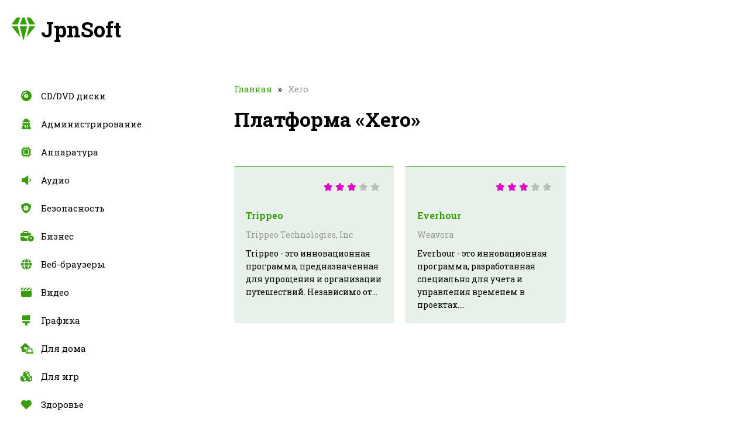

--- FILE ---
content_type: text/html; charset=utf-8
request_url: https://jpnsoft.ru/platform/xero/
body_size: 3314
content:
<!DOCTYPE html>
<html lang="ru">
<head>
<meta charset="UTF-8">
<meta name="viewport" content="width=device-width, initial-scale=1.0">
<title>Платформа «Xero»</title>
<meta name="description" content="">


<meta property="og:locale" content="ru_RU">
<meta property="og:type" content="website">
<meta property="og:title" content="Платформа «Xero»">
<meta property="og:description" content="">
<meta property="og:url" content="https://jpnsoft.ru/platform/xero/">
<meta property="og:site_name" content="JpnSoft">
<meta property="og:image" content="">
<meta name="twitter:card" content="summary">
<meta name="twitter:title" content="Платформа «Xero»">
<meta name="twitter:description" content="">
<meta name="twitter:image" content="">
<link rel="canonical" href="/platform/xero/">
<link rel="icon" type="image/x-icon" href="/wp-content/themes/softroot/favicon.ico">
<link rel="stylesheet" id="style-css" href="/wp-content/themes/softroot/style/style.css?ver=1.0" media="all">
<link rel="stylesheet" id="plugin-css" href="/wp-content/themes/softroot/style/plugin.min.css?ver=1.0" media="all">
<!-- Yandex.Metrika counter -->
<script type="text/javascript" >
   (function(m,e,t,r,i,k,a){m[i]=m[i]||function(){(m[i].a=m[i].a||[]).push(arguments)};
   m[i].l=1*new Date();
   for (var j = 0; j < document.scripts.length; j++) {if (document.scripts[j].src === r) { return; }}
   k=e.createElement(t),a=e.getElementsByTagName(t)[0],k.async=1,k.src=r,a.parentNode.insertBefore(k,a)})
   (window, document, "script", "https://mc.yandex.ru/metrika/tag.js", "ym");

   ym(100013431, "init", {
        clickmap:true,
        trackLinks:true,
        accurateTrackBounce:true,
        webvisor:true
   });
</script>
<noscript><div><img src="https://mc.yandex.ru/watch/100013431" style="position:absolute; left:-9999px;" alt="" /></div></noscript>
<!-- /Yandex.Metrika counter -->
  
<meta name="verify-admitad" content="9befd7b2c7" />
</head>
<body>
<div id="edifice">
<header id="header">
<div class="headerLogo" data-jsblock="logo">
<span>JpnSoft</span>
</div>

</header>
<div id="conwrap">
<main id="content">
<nav class="contentCrumbs"><span><a href="/">Главная</a></span><small>Xero</small></nav>
<article class="contentArticle" itemscope itemtype="https://schema.org/Article">
<h1 itemprop="headline">Платформа «Xero»</h1>
</article>
<div class="contentGrid">
<div class="contentGridBlock">
<div data-jsblock="announce">
<figure>
<img src="/wp-content/uploads/2019/01/trippeo_logo.png" alt="Trippeo">
<span class="_rating" title="Рейтинг: 3"><span style="width: 60%"></span></span>
</figure>
<strong><a href="/trippeo/">Trippeo</a></strong>
<p><span>Trippeo Technologies, Inc</span></p>
<p>Trippeo - это инновационная программа, предназначенная для упрощения и организации путешествий. Независимо от...</p>
</div>
<div data-jsblock="announce">
<figure>
<img src="/wp-content/uploads/2019/01/everhour_logo.png" alt="Everhour">
<span class="_rating" title="Рейтинг: 3"><span style="width: 60%"></span></span>
</figure>
<strong><a href="/everhour/">Everhour</a></strong>
<p><span>Weavora</span></p>
<p>Everhour - это инновационная программа, разработанная специально для учета и управления временем в проектах....</p>
</div>
</div>
</div>
</main>
</div>
<aside id="sidebar">
<nav class="sidebarMenu">
<div data-button="menu"><span></span></div>
<ul id="menu" class=""><li class="item6578"><a href="/category/cd-dvd-diski/">CD/DVD диски</a></li>
<li class="item964"><a href="/category/administrirovanie/">Администрирование</a></li>
<li class="item499"><a href="/category/apparatura/">Аппаратура</a></li>
<li class="item423"><a href="/category/audio/">Аудио</a></li>
<li class="item199"><a href="/category/bezopasnost/">Безопасность</a></li>
<li class="item400"><a href="/category/biznes/">Бизнес</a></li>
<li class="item200"><a href="/category/veb-brauzery/">Веб-браузеры</a></li>
<li class="item1425"><a href="/category/video/">Видео</a></li>
<li class="item297"><a href="/category/grafika/">Графика</a></li>
<li class="item3049"><a href="/category/dlya-doma/">Для дома</a></li>
<li class="item717"><a href="/category/dlya-igr/">Для игр</a></li>
<li class="item1498"><a href="/category/zdorove/">Здоровье</a></li>
<li class="item197"><a href="/category/igry/">Игры</a></li>
<li class="item356"><a href="/category/informatsiya/">Информация</a></li>
<li class="item5520"><a href="/category/kriptovalyuta/">Криптовалюта</a></li>
<li class="item202"><a href="/category/obmen-fajlami/">Обмен файлами</a></li>
<li class="item997"><a href="/category/obuchenie/">Обучение</a></li>
<li class="item203"><a href="/category/onlajn-servisy/">Онлайн-сервисы</a></li>
<li class="item198"><a href="/category/ofis/">Офис</a></li>
<li class="item1788"><a href="/category/puteshestviya/">Путешествия</a></li>
<li class="item196"><a href="/category/razrabotka/">Разработка</a></li>
<li class="item201"><a href="/category/rezervnoe-kopirovanie/">Резервное копирование</a></li>
<li class="item204"><a href="/category/sotsialnye-seti/">Социальные сети</a></li>
<li class="item524"><a href="/category/upravlenie-fajlami/">Управление файлами</a></li>
<li class="item564"><a href="/category/utility/">Утилиты</a></li>
</ul></nav>
<div class="sidebarList">
<b>Недавно скачали</b>
<ul>
<li>
<a href="/7-days-to-die/">
<img src="/wp-content/uploads/2019/01/7-days-to-die_logo.png" alt="7 Days to Die">
<span>7 Days to Die</span>
<small>32 минуты назад</small>
</a>
</li>
<li>
<a href="/chive/">
<img src="/wp-content/uploads/2019/01/chive_logo.png" alt="Chive">
<span>Chive</span>
<small>7 часов назад</small>
</a>
</li>
<li>
<a href="/envelomat/">
<img src="/wp-content/uploads/2019/01/envelomat_logo.png" alt="Envelomat">
<span>Envelomat</span>
<small>11 часов назад</small>
</a>
</li>
<li>
<a href="/iprint/">
<img src="/wp-content/uploads/2019/01/iprint_logo.png" alt="iPrint">
<span>iPrint</span>
<small>11 часов назад</small>
</a>
</li>
<li>
<a href="/surveynuts/">
<img src="/wp-content/uploads/2019/01/surveynuts_logo.png" alt="SurveyNuts">
<span>SurveyNuts</span>
<small>11 часов назад</small>
</a>
</li>
<li>
<a href="/bryce/">
<img src="/wp-content/uploads/2019/01/bryce_logo.png" alt="Bryce">
<span>Bryce</span>
<small>14 часов назад</small>
</a>
</li>
<li>
<a href="/drevitalize/">
<img src="/wp-content/uploads/2019/01/drevitalize_logo.png" alt="DRevitalize">
<span>DRevitalize</span>
<small>15 часов назад</small>
</a>
</li>
<li>
<a href="/devilbox/">
<img src="/wp-content/uploads/2019/01/devilbox_logo.png" alt="Devilbox">
<span>Devilbox</span>
<small>15 часов назад</small>
</a>
</li>
<li>
<a href="/shapr3d/">
<img src="/wp-content/uploads/2019/01/shapr3d_logo.png" alt="Shapr3D">
<span>Shapr3D</span>
<small>17 часов назад</small>
</a>
</li>
<li>
<a href="/fireshot/">
<img src="/wp-content/uploads/2019/01/fireshot_logo.png" alt="FireShot">
<span>FireShot</span>
<small>19 часов назад</small>
</a>
</li>
<li>
<a href="/exercism/">
<img src="/wp-content/uploads/2019/01/exercism_logo.png" alt="exercism">
<span>exercism</span>
<small>19 часов назад</small>
</a>
</li>
<li>
<a href="/playonlinux/">
<img src="/wp-content/uploads/2019/01/playonlinux_logo.png" alt="PlayOnLinux">
<span>PlayOnLinux</span>
<small>20 часов назад</small>
</a>
</li>
<li>
<a href="/dynvpn/">
<img src="/wp-content/uploads/2019/01/dynvpn_logo.png" alt="DynVPN">
<span>DynVPN</span>
<small>20 часов назад</small>
</a>
</li>
<li>
<a href="/premium-link-generator/">
<img src="/wp-content/uploads/2019/01/premium-link-generator_logo.png" alt="Premium Link Generator">
<span>Premium Link Generator</span>
<small>1 день назад</small>
</a>
</li>
<li>
<a href="/ultrasurf/">
<img src="/wp-content/uploads/2019/01/ultrasurf_logo.png" alt="UltraSurf">
<span>UltraSurf</span>
<small>1 день назад</small>
</a>
</li>
<li>
<a href="/frigate/">
<img src="/wp-content/uploads/2019/01/frigate_logo.png" alt="friGate">
<span>friGate</span>
<small>1 день назад</small>
</a>
</li>
<li>
<a href="/pingplotter/">
<img src="/wp-content/uploads/2019/01/pingplotter_logo.png" alt="PingPlotter">
<span>PingPlotter</span>
<small>1 день назад</small>
</a>
</li>
<li>
<a href="/bluestacks/">
<img src="/wp-content/uploads/2019/01/bluestacks_logo.png" alt="BlueStacks">
<span>BlueStacks</span>
<small>1 день назад</small>
</a>
</li>
<li>
<a href="/paint-3d/">
<img src="/wp-content/uploads/2019/01/paint-3d_logo.png" alt="Paint 3D">
<span>Paint 3D</span>
<small>1 день назад</small>
</a>
</li>
<li>
<a href="/vfront/">
<img src="/wp-content/uploads/2019/01/vfront_logo.png" alt="VFront">
<span>VFront</span>
<small>1 день назад</small>
</a>
</li>
</ul>
</div>
</aside>
<footer id="footer">
<div class="_wrapper _wrapper-footer">

<div class="footerCopy">
<span data-scroll="0">Наверх</span>
<div>&copy; 2019-2024, JpnSoft.ru — программы и сервисы, их аналоги и похожее ПО.</div>
</div>
</div>
</footer>
</div>
<script type="text/javascript" src="/wp-content/themes/softroot/script/jquery.min.js?ver=3.4.1" id="jquery-js"></script>
<script type="text/javascript" src="/wp-content/themes/softroot/script/plugin.min.js?ver=1.0" id="plugin-js"></script>
<script type="text/javascript" src="/wp-content/themes/softroot/script/script.js?ver=1.0" id="script-js"></script>

<!-- Yandex.Metrika counter --> <noscript><div></div></noscript><!-- /Yandex.Metrika counter -->
</body>
</html>
<!-- Dynamic page generated in 0.233 seconds. -->
<!-- Cached page generated by WP-Super-Cache on 2024-04-24 12:03:29 -->

<!-- Compression = gzip -->

--- FILE ---
content_type: application/javascript
request_url: https://jpnsoft.ru/wp-content/themes/softroot/script/script.js?ver=1.0
body_size: 8934
content:
var ajaxURL = '/wp-admin/admin-ajax.php';
$(document).ready
(
   function()
   {
      
// Events

      $('[data-jsblock="logo"]').on
      (
         'click',
         function()
         {
            window.location.href = '/';
         }
      );
      $('[data-jsblock="announce"]').on
      (
         'click',
         function()
         {
            var href = $(this).find('a').attr('href');
            window.location.href = href;
         }
      );
      $('[data-scroll]').on
      (
         'click',
         function()
         {
            var scrOll = $(this).data('scroll');
            var offset = 0;
            if (scrOll !== 0)
            {
               var block = $('[data-section="'+scrOll+'"]');
               var offset = block.offset(); offset = offset.top + 2;
            }
            $('html, body').animate({scrollTop: offset}, 600);
         }
      );
      $('body').on
      (
         'click',
         '[data-download]',
         function()
         {
            var id = $(this).data('download');
            $.ajax
            (
               {
                  url : ajaxURL,
                  type: 'POST',
                  data:
                  {
                     action: 'ajaxClickLoad',
                     id: id
                  }
               }
            );
         }
      );
      $('[data-button="menu"]').on
      (
         'click',
         function()
         {
            $(this).parent().toggleClass('opened');
         }
      );

// Ajax Search

      var searchTerm = null;
      var searchForm = $('[data-jsblock="search"]');
      var searchInput = searchForm.find('input[type="text"]');
      var searchButton = searchForm.find('span');
      var searchResult = $('[data-jsblock="result"]');
      searchForm.on
      (
         'submit',
         function()
         {
            if ($(this).find('input[type="text"]').val().length < 3)
            {
               return false;
            }
         }
      );
      searchButton.on
      (
         'click',
         function()
         {
            $(this).parent().submit();
            $('[data-button="menu"]').parent().removeClass('opened');
         }
      );
      searchInput.on
      (
         'keydown',
         function()
         {
            searchTerm = $.trim($(this).val());
         }
      );
      searchInput.on
      (
         'focusin',
         function()
         {
            searchResult.addClass('opened');
            $('[data-button="menu"]').parent().removeClass('opened');
         }
      );
      $(document).on
      (
         'mouseup',
         function(e)
         {
            if ((!searchResult.children().is(e.target) && searchResult.children().has(e.target).length === 0) && (!searchInput.is(e.target) && searchInput.has(e.target).length === 0))
            {
               searchResult.removeClass('opened');
            }
         }
      );
      searchForm.on
      (
         'submit',
         function()
         {
            searchTerm = $.trim(searchInput.val());
            if (searchTerm.length > 2)
            {
               $.ajax
               (
                  {
                     url : ajaxURL,
                     type: 'POST',
                     data:
                     {
                        action: 'ajaxSearch',
                        term: searchTerm
                     },
                     beforeSend: function()
                     {
                        searchResult.removeClass('opened');
                        searchResult.empty();
                        searchForm.addClass('loading');
                     },
                     success: function(result)
                     {
                        searchForm.removeClass('loading');
                        searchResult.addClass('opened').html(result);
                     },
                     error:  function(xhr, str)
                     {
                        searchForm.removeClass('loading');
                        alert('Ошибка!');
                     }
                  }
               );
            }
            return false;
         }
      );
      
      
// Ajax Comments
      
      var COMMENT =
      {
         block: $('[data-section="comments"]'),
         inside: $('[data-jsblock="comments"]'),
         min_name: 3,
         min_text: 6
      };
      function commentCheck()
      {
         var author = COMMENT.block.find('input[name="person"]');
         var comment = COMMENT.block.find('textarea[name="thoughts"]');
         if (author.val().length >= COMMENT.min_name && comment.val().length >= COMMENT.min_text)
         {
            return true;
         }
         return false;
      }
      COMMENT.block.find('form').on
      (
         'submit',
         function()
         {
            var botcheck = COMMENT.block.find('input[name="name"]').val();
            if (commentCheck() && !$(this).hasClass('loading') && !botcheck.length)
            {
               COMMENT.block.find('form').addClass('loading');
               $.ajax
               (
                  {
                     type: 'POST',
                     url: '/wp-admin/admin-ajax.php',
                     data:
                     {
                        action: 'ajaxComment',
                        author: COMMENT.block.find('input[name="person"]').val(),
                        comment: COMMENT.block.find('textarea[name="thoughts"]').val(),
                        post_id: COMMENT.block.find('input[name="comment_post_ID"]').val()
                     },
                     success: function(DATA)
                     {
                        DATA = $.parseJSON(DATA);
                        if (DATA.content.length)
                        {
                           COMMENT.inside.prepend(DATA.content);
                           COMMENT.inside.find(':first').hide().fadeIn();
                           COMMENT.block.find('input[name="person"], textarea[name="thoughts"]').val('');
                           COMMENT.block.find('input[type="submit"]').prop('disabled', true);
                           $('[data-scroll="comments"]').click();
                        }
                        if (DATA.wperror.length)
                        {
                           alert(DATA.wperror);
                        }
                        COMMENT.block.find('form').removeClass('loading');
                     },
                     error:  function(xhr, str)
                     {
                        alert('Ошибка!');
                     }
                  }
               );
            }
            return false;
         }
      );
      COMMENT.block.find('input[name="person"], textarea[name="thoughts"]').on
      (
         'keyup',
         function()
         {
            if (commentCheck())
            {
               COMMENT.block.find('input[type="submit"]').prop('disabled', false);
            }
            else
            {
               COMMENT.block.find('input[type="submit"]').prop('disabled', true);
            }
         }
      );
      
// Ajax Rating Vote
      
      var ratingBut = $('[data-ratepost]');
      var ratingBlock = $('[data-jsblock="rating"]');
      var ratingModal = $('#ratevote');
      ratingBut.on
      (
         'click',
         function()
         {
            ratingModal.addClass('opened');
         }
      );
      $('[data-ratevote]').on
      (
         'click',
         function()
         {
            var id = ratingBut.data('ratepost');
            var rate = $(this).data('ratevote');
            ratingModal.removeClass('opened');
            ratingBlock.addClass('loading');
            $.ajax
            (
               {
                  url : ajaxURL,
                  type: 'POST',
                  data:
                  {
                     action: 'ajaxRatingVote',
                     id: id,
                     rate: rate
                  },
                  success: function(DATA)
                  {
                     DATA = $.parseJSON(DATA);
                     ratingBlock.find('i').text(DATA.signa);
                     ratingBlock.find('._rating').attr('title', DATA.title);
                     ratingBlock.find('._rating span').attr('style', DATA.style);
                     ratingBut.text(DATA.butex).removeAttr('data-ratepost');
                     ratingBlock.removeClass('loading');
                     ratingModal.remove();
                  },
                  error:  function(xhr, str)
                  {
                     alert('Ошибка!');
                  }
               }
            );
         }
      );
      $('[data-close="ratevote"]').on
      (
         'click',
         function()
         {
            ratingModal.removeClass('opened');
         }
      );

   }
);